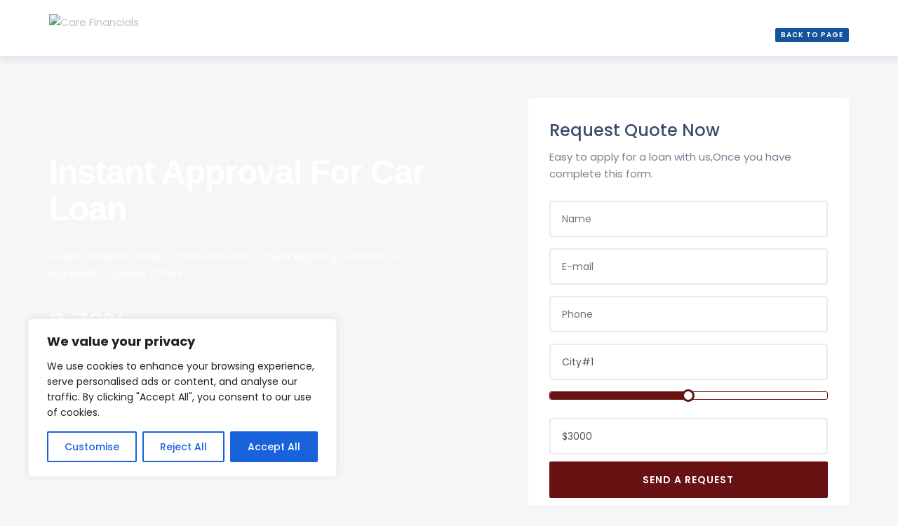

--- FILE ---
content_type: text/css
request_url: https://carefinancials.co.uk/wp-content/uploads/elementor/css/post-3345.css?ver=1716525582
body_size: 720
content:
.elementor-3345 .elementor-element.elementor-element-a2dedec:not(.elementor-motion-effects-element-type-background), .elementor-3345 .elementor-element.elementor-element-a2dedec > .elementor-motion-effects-container > .elementor-motion-effects-layer{background-image:url("https://carefinancials.co.uk/wp-content/uploads/2022/08/template.png");}.elementor-3345 .elementor-element.elementor-element-a2dedec{transition:background 0.3s, border 0.3s, border-radius 0.3s, box-shadow 0.3s;}.elementor-3345 .elementor-element.elementor-element-a2dedec > .elementor-background-overlay{transition:background 0.3s, border-radius 0.3s, opacity 0.3s;}.elementor-3345 .elementor-element.elementor-element-57b952a{text-align:right;}.elementor-3345 .elementor-element.elementor-element-57b952a > .elementor-widget-container{margin:4px -10px 0px 0px;}.elementor-3345 .elementor-element.elementor-element-342d8e9 .hfe-nav-menu__toggle{margin-left:auto;}.elementor-3345 .elementor-element.elementor-element-342d8e9 .menu-item a.hfe-menu-item{padding-left:15px;padding-right:15px;}.elementor-3345 .elementor-element.elementor-element-342d8e9 .menu-item a.hfe-sub-menu-item{padding-left:calc( 15px + 20px );padding-right:15px;}.elementor-3345 .elementor-element.elementor-element-342d8e9 .hfe-nav-menu__layout-vertical .menu-item ul ul a.hfe-sub-menu-item{padding-left:calc( 15px + 40px );padding-right:15px;}.elementor-3345 .elementor-element.elementor-element-342d8e9 .hfe-nav-menu__layout-vertical .menu-item ul ul ul a.hfe-sub-menu-item{padding-left:calc( 15px + 60px );padding-right:15px;}.elementor-3345 .elementor-element.elementor-element-342d8e9 .hfe-nav-menu__layout-vertical .menu-item ul ul ul ul a.hfe-sub-menu-item{padding-left:calc( 15px + 80px );padding-right:15px;}.elementor-3345 .elementor-element.elementor-element-342d8e9 .menu-item a.hfe-menu-item, .elementor-3345 .elementor-element.elementor-element-342d8e9 .menu-item a.hfe-sub-menu-item{padding-top:15px;padding-bottom:15px;}.elementor-3345 .elementor-element.elementor-element-342d8e9 a.hfe-menu-item, .elementor-3345 .elementor-element.elementor-element-342d8e9 a.hfe-sub-menu-item{font-family:"Poppins", Sans-serif;font-weight:600;}.elementor-3345 .elementor-element.elementor-element-342d8e9 .menu-item a.hfe-menu-item, .elementor-3345 .elementor-element.elementor-element-342d8e9 .sub-menu a.hfe-sub-menu-item{color:#120C0C;}.elementor-3345 .elementor-element.elementor-element-342d8e9 .menu-item a.hfe-menu-item:hover,
								.elementor-3345 .elementor-element.elementor-element-342d8e9 .sub-menu a.hfe-sub-menu-item:hover,
								.elementor-3345 .elementor-element.elementor-element-342d8e9 .menu-item.current-menu-item a.hfe-menu-item,
								.elementor-3345 .elementor-element.elementor-element-342d8e9 .menu-item a.hfe-menu-item.highlighted,
								.elementor-3345 .elementor-element.elementor-element-342d8e9 .menu-item a.hfe-menu-item:focus{color:#681211;}.elementor-3345 .elementor-element.elementor-element-342d8e9 .menu-item.current-menu-item a.hfe-menu-item,
								.elementor-3345 .elementor-element.elementor-element-342d8e9 .menu-item.current-menu-ancestor a.hfe-menu-item{color:#681211;}.elementor-3345 .elementor-element.elementor-element-342d8e9 .sub-menu,
								.elementor-3345 .elementor-element.elementor-element-342d8e9 nav.hfe-dropdown,
								.elementor-3345 .elementor-element.elementor-element-342d8e9 nav.hfe-dropdown-expandible,
								.elementor-3345 .elementor-element.elementor-element-342d8e9 nav.hfe-dropdown .menu-item a.hfe-menu-item,
								.elementor-3345 .elementor-element.elementor-element-342d8e9 nav.hfe-dropdown .menu-item a.hfe-sub-menu-item{background-color:#fff;}.elementor-3345 .elementor-element.elementor-element-342d8e9 ul.sub-menu{width:220px;}.elementor-3345 .elementor-element.elementor-element-342d8e9 .sub-menu a.hfe-sub-menu-item,
						 .elementor-3345 .elementor-element.elementor-element-342d8e9 nav.hfe-dropdown li a.hfe-menu-item,
						 .elementor-3345 .elementor-element.elementor-element-342d8e9 nav.hfe-dropdown li a.hfe-sub-menu-item,
						 .elementor-3345 .elementor-element.elementor-element-342d8e9 nav.hfe-dropdown-expandible li a.hfe-menu-item,
						 .elementor-3345 .elementor-element.elementor-element-342d8e9 nav.hfe-dropdown-expandible li a.hfe-sub-menu-item{padding-top:15px;padding-bottom:15px;}.elementor-3345 .elementor-element.elementor-element-342d8e9 .sub-menu li.menu-item:not(:last-child),
						.elementor-3345 .elementor-element.elementor-element-342d8e9 nav.hfe-dropdown li.menu-item:not(:last-child),
						.elementor-3345 .elementor-element.elementor-element-342d8e9 nav.hfe-dropdown-expandible li.menu-item:not(:last-child){border-bottom-style:solid;border-bottom-color:#c4c4c4;border-bottom-width:1px;}.elementor-3345 .elementor-element.elementor-element-342d8e9 > .elementor-widget-container{margin:18px 0px 0px 0px;padding:0px 0px 0px 0px;}.elementor-3345 .elementor-element.elementor-element-1d8463a:not(.elementor-motion-effects-element-type-background), .elementor-3345 .elementor-element.elementor-element-1d8463a > .elementor-motion-effects-container > .elementor-motion-effects-layer{background-image:url("https://carefinancials.co.uk/wp-content/uploads/2022/08/template.png");}.elementor-3345 .elementor-element.elementor-element-1d8463a{transition:background 0.3s, border 0.3s, border-radius 0.3s, box-shadow 0.3s;}.elementor-3345 .elementor-element.elementor-element-1d8463a > .elementor-background-overlay{transition:background 0.3s, border-radius 0.3s, opacity 0.3s;}.elementor-3345 .elementor-element.elementor-element-8704aed{text-align:right;}.elementor-3345 .elementor-element.elementor-element-8704aed > .elementor-widget-container{margin:4px 0px 0px 0px;}.elementor-3345 .elementor-element.elementor-element-7c05b3a .hfe-nav-menu__toggle{margin-left:auto;}.elementor-3345 .elementor-element.elementor-element-7c05b3a .menu-item a.hfe-menu-item{padding-left:15px;padding-right:15px;}.elementor-3345 .elementor-element.elementor-element-7c05b3a .menu-item a.hfe-sub-menu-item{padding-left:calc( 15px + 20px );padding-right:15px;}.elementor-3345 .elementor-element.elementor-element-7c05b3a .hfe-nav-menu__layout-vertical .menu-item ul ul a.hfe-sub-menu-item{padding-left:calc( 15px + 40px );padding-right:15px;}.elementor-3345 .elementor-element.elementor-element-7c05b3a .hfe-nav-menu__layout-vertical .menu-item ul ul ul a.hfe-sub-menu-item{padding-left:calc( 15px + 60px );padding-right:15px;}.elementor-3345 .elementor-element.elementor-element-7c05b3a .hfe-nav-menu__layout-vertical .menu-item ul ul ul ul a.hfe-sub-menu-item{padding-left:calc( 15px + 80px );padding-right:15px;}.elementor-3345 .elementor-element.elementor-element-7c05b3a .menu-item a.hfe-menu-item, .elementor-3345 .elementor-element.elementor-element-7c05b3a .menu-item a.hfe-sub-menu-item{padding-top:15px;padding-bottom:15px;}.elementor-3345 .elementor-element.elementor-element-7c05b3a a.hfe-menu-item, .elementor-3345 .elementor-element.elementor-element-7c05b3a a.hfe-sub-menu-item{font-family:"Poppins", Sans-serif;font-weight:600;}.elementor-3345 .elementor-element.elementor-element-7c05b3a .menu-item a.hfe-menu-item, .elementor-3345 .elementor-element.elementor-element-7c05b3a .sub-menu a.hfe-sub-menu-item{color:#120C0C;}.elementor-3345 .elementor-element.elementor-element-7c05b3a .menu-item a.hfe-menu-item:hover,
								.elementor-3345 .elementor-element.elementor-element-7c05b3a .sub-menu a.hfe-sub-menu-item:hover,
								.elementor-3345 .elementor-element.elementor-element-7c05b3a .menu-item.current-menu-item a.hfe-menu-item,
								.elementor-3345 .elementor-element.elementor-element-7c05b3a .menu-item a.hfe-menu-item.highlighted,
								.elementor-3345 .elementor-element.elementor-element-7c05b3a .menu-item a.hfe-menu-item:focus{color:#681211;}.elementor-3345 .elementor-element.elementor-element-7c05b3a .menu-item.current-menu-item a.hfe-menu-item,
								.elementor-3345 .elementor-element.elementor-element-7c05b3a .menu-item.current-menu-ancestor a.hfe-menu-item{color:#681211;}.elementor-3345 .elementor-element.elementor-element-7c05b3a .sub-menu,
								.elementor-3345 .elementor-element.elementor-element-7c05b3a nav.hfe-dropdown,
								.elementor-3345 .elementor-element.elementor-element-7c05b3a nav.hfe-dropdown-expandible,
								.elementor-3345 .elementor-element.elementor-element-7c05b3a nav.hfe-dropdown .menu-item a.hfe-menu-item,
								.elementor-3345 .elementor-element.elementor-element-7c05b3a nav.hfe-dropdown .menu-item a.hfe-sub-menu-item{background-color:#fff;}.elementor-3345 .elementor-element.elementor-element-7c05b3a ul.sub-menu{width:220px;}.elementor-3345 .elementor-element.elementor-element-7c05b3a .sub-menu a.hfe-sub-menu-item,
						 .elementor-3345 .elementor-element.elementor-element-7c05b3a nav.hfe-dropdown li a.hfe-menu-item,
						 .elementor-3345 .elementor-element.elementor-element-7c05b3a nav.hfe-dropdown li a.hfe-sub-menu-item,
						 .elementor-3345 .elementor-element.elementor-element-7c05b3a nav.hfe-dropdown-expandible li a.hfe-menu-item,
						 .elementor-3345 .elementor-element.elementor-element-7c05b3a nav.hfe-dropdown-expandible li a.hfe-sub-menu-item{padding-top:15px;padding-bottom:15px;}.elementor-3345 .elementor-element.elementor-element-7c05b3a .sub-menu li.menu-item:not(:last-child),
						.elementor-3345 .elementor-element.elementor-element-7c05b3a nav.hfe-dropdown li.menu-item:not(:last-child),
						.elementor-3345 .elementor-element.elementor-element-7c05b3a nav.hfe-dropdown-expandible li.menu-item:not(:last-child){border-bottom-style:solid;border-bottom-color:#c4c4c4;border-bottom-width:1px;}.elementor-3345 .elementor-element.elementor-element-7c05b3a > .elementor-widget-container{margin:18px 0px 0px 0px;padding:0px 0px 0px 0px;}@media(max-width:767px){.elementor-3345 .elementor-element.elementor-element-60abc2d{width:50%;}.elementor-3345 .elementor-element.elementor-element-57b952a{text-align:left;}.elementor-3345 .elementor-element.elementor-element-56166dd{width:50%;}.elementor-3345 .elementor-element.elementor-element-342d8e9 > .elementor-widget-container{margin:10px 0px 0px 0px;}.elementor-3345 .elementor-element.elementor-element-f21a365{width:50%;}.elementor-3345 .elementor-element.elementor-element-8704aed{text-align:left;}.elementor-3345 .elementor-element.elementor-element-289e78b{width:50%;}.elementor-3345 .elementor-element.elementor-element-7c05b3a > .elementor-widget-container{margin:10px 0px 0px 0px;}}@media(min-width:768px){.elementor-3345 .elementor-element.elementor-element-60abc2d{width:20%;}.elementor-3345 .elementor-element.elementor-element-56166dd{width:80%;}.elementor-3345 .elementor-element.elementor-element-f21a365{width:20%;}.elementor-3345 .elementor-element.elementor-element-289e78b{width:80%;}}